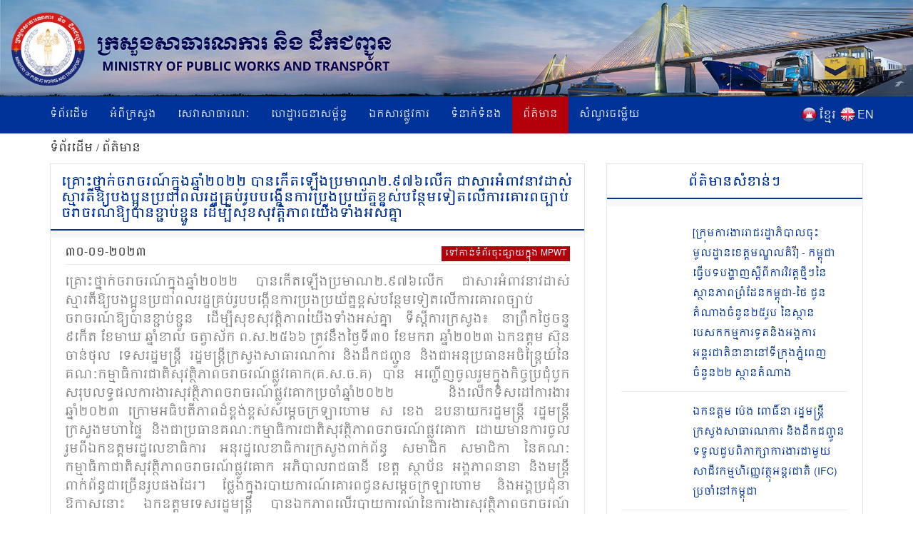

--- FILE ---
content_type: text/html; charset=UTF-8
request_url: https://www.mpwt.gov.kh/kh/press/29651
body_size: 10608
content:
<!DOCTYPE html>
<html lang = "kh">

<head>
    <meta http-equiv="content-type" content="text/html;charset=UTF-8">
    <link rel="shortcut icon" href="https://www.mpwt.gov.kh/public/frontend/images/favicon.ico" type="image/x-icon">
    <title> គ្រោះថ្នាក់ចរាចរណ៍ក្នុងឆ្នាំ២០២២ បានកើតឡើងប្រមាណ២.៩៧៦លើក ជាសារអំពាវនាវដាស់ស្មារតីឱ្យបងប្អូនប្រជាពលរដ្ឋគ្រប់រូបបង្កើនការប្រុងប្រយ័ត្នខ្ពស់បន្ថែមទៀតលើការគោរពច្បាប់ចរាចរណ៍ឱ្យបានខ្ជាប់ខ្ជួន ដើម្បីសុខសុវត្តិភាពយើងទាំងអស់គ្នា [MPWT], 2023-01-30 </title>
    <meta name="description" content="គ្រោះថ្នាក់ចរាចរណ៍ក្នុងឆ្នាំ២០២២ បានកើតឡើងប្រមាណ២.៩៧៦លើក ជាសារអំពាវនាវដាស់ស្មារតីឱ្យបងប្អូនប្រជាពលរដ្ឋគ្រប់រូបបង្កើនការប្រុងប្រយ័ត្នខ្ពស់បន្ថែមទៀតលើការគោរពច្បាប់ចរាចរណ៍ឱ្យបានខ្ជាប់ខ្ជួន ដើម្បីសុខសុវត្តិភាពយើងទាំងអស់គ្នា

ទីស្ដីការក្រសួង៖ នាព្រឹកថ្ងៃច... " />
    <meta name="keywords" content="MPWT - Ministry of Public Works and Transport" />
    
    <!-- facebook meta--> 
    <html prefix="og: http://ogp.me/ns#">
    <meta property="og:type" content="website" />
    <meta property="og:site_name" content="ក្រសួងសាធារណការ និងដឹកជញ្ជូន (MPWT)"/>
    <meta name="twitter:card" content="summary_large_image" />
    <meta name="twitter:image" content="https://file.mpwt.gov.kh/v3/get-file/63d7ab469088e?size=M">
    <meta name="twitter:title" content="គ្រោះថ្នាក់ចរាចរណ៍ក្នុងឆ្នាំ២០២២ បានកើតឡើងប្រមាណ២.៩៧៦លើក ជាសារអំពាវនាវដាស់ស្មារតីឱ្យបងប្អូនប្រជាពលរដ្ឋគ្រប់រូបបង្កើនការប្រុងប្រយ័ត្នខ្ពស់បន្ថែមទៀតលើការគោរពច្បាប់ចរាចរណ៍ឱ្យបានខ្ជាប់ខ្ជួន ដើម្បីសុខសុវត្តិភាពយើងទាំងអស់គ្នា [MPWT], 2023-01-30">
    <meta name="twitter:description" content="គ្រោះថ្នាក់ចរាចរណ៍ក្នុងឆ្នាំ២០២២ បានកើតឡើងប្រមាណ២.៩៧៦លើក ជាសារអំពាវនាវដាស់ស្មារតីឱ្យបងប្អូនប្រជាពលរដ្ឋគ្រប់រូបបង្កើនការប្រុងប្រយ័ត្នខ្ពស់បន្ថែមទៀតលើការគោរពច្បាប់ចរាចរណ៍ឱ្យបានខ្ជាប់ខ្ជួន ដើម្បីសុខសុវត្តិភាពយើងទាំងអស់គ្នា

ទីស្ដីការក្រសួង៖ នាព្រឹកថ្ងៃច...">
    <meta property="og:url" content="https://www.mpwt.gov.kh/kh/press/29651" />
    
    <meta property="og:title" content=" គ្រោះថ្នាក់ចរាចរណ៍ក្នុងឆ្នាំ២០២២ បានកើតឡើងប្រមាណ២.៩៧៦លើក ជាសារអំពាវនាវដាស់ស្មារតីឱ្យបងប្អូនប្រជាពលរដ្ឋគ្រប់រូបបង្កើនការប្រុងប្រយ័ត្នខ្ពស់បន្ថែមទៀតលើការគោរពច្បាប់ចរាចរណ៍ឱ្យបានខ្ជាប់ខ្ជួន ដើម្បីសុខសុវត្តិភាពយើងទាំងអស់គ្នា [MPWT], 2023-01-30" />
    <meta property="og:description" content="គ្រោះថ្នាក់ចរាចរណ៍ក្នុងឆ្នាំ២០២២ បានកើតឡើងប្រមាណ២.៩៧៦លើក ជាសារអំពាវនាវដាស់ស្មារតីឱ្យបងប្អូនប្រជាពលរដ្ឋគ្រប់រូបបង្កើនការប្រុងប្រយ័ត្នខ្ពស់បន្ថែមទៀតលើការគោរពច្បាប់ចរាចរណ៍ឱ្យបានខ្ជាប់ខ្ជួន ដើម្បីសុខសុវត្តិភាពយើងទាំងអស់គ្នា

ទីស្ដីការក្រសួង៖ នាព្រឹកថ្ងៃច..." />
    <meta property="og:image" content="https://file.mpwt.gov.kh/v3/get-file/63d7ab469088e?size=M" />
    
    

    
    

    
    
   

    
    <link href="https://www.mpwt.gov.kh/public/frontend/css/bootstrap.css" rel="stylesheet">
    <link href="https://www.mpwt.gov.kh/public/frontend/css/style.css" rel="stylesheet">
    <!-- Responsive -->
    <meta http-equiv="X-UA-Compatible" content="IE=edge">
    <meta name="viewport" content="width=device-width, initial-scale=1.0, maximum-scale=1.0, user-scalable=0">
    <link href="https://www.mpwt.gov.kh/public/frontend/css/responsive.css" rel="stylesheet">
    <link href="https://www.mpwt.gov.kh/public/frontend/css/camcyber.css" rel="stylesheet">
    
</head>

<body>
    <div id="fb-root"></div>
    <script>
        (function(d, s, id) {
            var js, fjs = d.getElementsByTagName(s)[0];
            if (d.getElementById(id)) return;
            js = d.createElement(s);
            js.id = id;
            js.src = 'https://connect.facebook.net/en_US/sdk.js#xfbml=1&version=v3.0';
            fjs.parentNode.insertBefore(js, fjs);
        }(document, 'script', 'facebook-jssdk'));
    </script>

    <div class="page-wrapper">
        <!-- Main Header-->
        <header class="main-header">
            <!--Header-Upper-->
            <div class="">
                 <a href="https://www.mpwt.gov.kh/kh/home"> <img src="https://www.mpwt.gov.kh/public/uploads/banner/image/1534451400.jpg" class="hidden-xs img img-responsive full-width" /> </a>                 <a href="https://www.mpwt.gov.kh/kh/home"><img src="https://www.mpwt.gov.kh/public/uploads/banner/image/1534928468.jpg" class="visible-xs img-responsive" /></a>            </div>
            <!--End Header Upper-->

            <!--Header Lower-->
            <div class="header-lower visible-xs visible-md visible-sm">
                <div class="auto-container">
                    <div class="nav-outer clearfix">
                        <!-- Main Menu -->
                        <nav class="main-menu">
                            <div class="navbar-header">
                                <!-- Toggle Button -->
                                <button type="button" class="navbar-toggle" data-toggle="collapse" data-target=".navbar-collapse">
                                    <span class="icon-bar"></span>
                                    <span class="icon-bar"></span>
                                    <span class="icon-bar"></span>
                                </button>
                            </div>
                           
                           <div class="navbar-collapse collapse clearfix">
    <ul class="navigation clearfix">
        <li class=""><a href="https://www.mpwt.gov.kh/kh/home">ទំព័រដើម</a></li>
        <li class="dropdown "><a href="#">អំពីក្រសួង</a>
            <ul class="padding_ul">
                <li  ><a href="https://www.mpwt.gov.kh/kh/about-us/mission-and-vision">បេសកកម្ម និងចក្ខុវិស័យ</a></li>
                <!-- <li  ><a href="https://www.mpwt.gov.kh/kh/about-us/the-senior-minister">អំពីឯកឧត្តមរដ្ឋមន្ត្រី</a></li> -->
                <li  ><a href="https://www.mpwt.gov.kh/kh/about-us/message-from-minister">សាររដ្ឋមន្ត្រី</a></li>
                <li  ><a href="https://www.mpwt.gov.kh/kh/about-us/organization-chart">រចនាសម្ព័ន្ធ</a></li>
            </ul>
        </li>

                                                <li class="dropdown "><a href="#">សេវាសាធារណៈ</a>
                    <ul class="padding_ul">
                                                <li  ><a href="https://www.mpwt.gov.kh/kh/public-services/vehicle-registration">ចុះបញ្ជីយានជំនិះ</a></li>
                                                <li  ><a href="https://www.mpwt.gov.kh/kh/public-services/technical-inspection">ត្រួតពិនិត្យបច្ចេកទេស</a></li>
                                                <li  ><a href="https://www.mpwt.gov.kh/kh/public-services/driver-s-license">ផ្តល់បណ្ណបើកបរ</a></li>
                                                <li  ><a href="https://www.mpwt.gov.kh/kh/public-services/railway-services">សេវាដឹកជញ្ជូនផ្លូវដែក</a></li>
                                                <li  ><a href="https://www.mpwt.gov.kh/kh/public-services/water-taxi">សេវាដឹកជញ្ជូនផ្លូវទឹក</a></li>
                                                <li  ><a href="https://www.mpwt.gov.kh/kh/public-services/transport-licensing">អាជ្ញាបណ្ណដឹកជញ្ជូន</a></li>
                                            </ul>
                </li>
                    
                                                <li class="dropdown "><a href="#">ហេដ្ឋារចនាសម្ព័ន្ធ</a>
                    <ul class="padding_ul">
                                                    <li class="    ">
                                <a href="https://www.mpwt.gov.kh/kh/public-works/expressways">ផ្លូវល្បឿនលឿន </a>

                                    <ul class="padding_ul">
                                        <li class="sub-menu-active"><a href="https://www.mpwt.gov.kh/kh/public-works/expressways">ផ្លូវល្បឿនលឿន</a></li>
                                        <li class="sub-menu-active"><a href="https://www.mpwt.gov.kh/kh/public-works/expressways/wassip">WASSIP</a></li>
                                    </ul>
                            </li>
                                                    <li class="    dropdown   ">
                                <a href="https://www.mpwt.gov.kh/kh/public-works/sewage-system">ប្រព័ន្ធចម្រោះទឹកកខ្វក់ </a>

                                    <ul class="padding_ul">
                                        <li class="sub-menu-active"><a href="https://www.mpwt.gov.kh/kh/public-works/sewage-system">ប្រព័ន្ធចម្រោះទឹកកខ្វក់</a></li>
                                        <li class="sub-menu-active"><a href="https://www.mpwt.gov.kh/kh/public-works/sewage-system/wassip">WASSIP</a></li>
                                    </ul>
                            </li>
                                                    <li class="    ">
                                <a href="https://www.mpwt.gov.kh/kh/public-works/road-infrastructure">ហេដ្ឋារចនាសម្ព័ន្ធផ្លូវថ្នល់ </a>

                                    <ul class="padding_ul">
                                        <li class="sub-menu-active"><a href="https://www.mpwt.gov.kh/kh/public-works/road-infrastructure">ហេដ្ឋារចនាសម្ព័ន្ធផ្លូវថ្នល់</a></li>
                                        <li class="sub-menu-active"><a href="https://www.mpwt.gov.kh/kh/public-works/road-infrastructure/wassip">WASSIP</a></li>
                                    </ul>
                            </li>
                                            </ul>
                </li>
                    
                                                 <li class="dropdown "><a href="#">ឯកសារផ្លូវការ</a>
                    <ul class="padding_ul">
                        
                                                                                    <li  ><a href="https://www.mpwt.gov.kh/kh/documents/laws">ច្បាប់</a></li>
                            
                        
                                                                                    <li  ><a href="https://www.mpwt.gov.kh/kh/documents/decree">ព្រះរាជក្រឹត្យ</a></li>
                            
                        
                                                                                    <li  ><a href="https://www.mpwt.gov.kh/kh/documents/sub-decree">អនុក្រឹត្យ</a></li>
                            
                        
                                                                                    <li  ><a href="https://www.mpwt.gov.kh/kh/documents/declaration">ប្រកាស</a></li>
                            
                        
                                                                                    <li  ><a href="https://www.mpwt.gov.kh/kh/documents/decision">សេចក្តីសម្រេច</a></li>
                            
                        
                                                                                    <li  ><a href="https://www.mpwt.gov.kh/kh/documents/instruction">សេចក្តីណែនាំ</a></li>
                            
                        
                                                                                    <li  ><a href="https://www.mpwt.gov.kh/kh/documents/notice">សេចក្តីជូនដំណឹង</a></li>
                            
                        
                                                                                    <li  ><a href="https://www.mpwt.gov.kh/kh/documents/relevant-documents-of-international-project">ឯកសារពាក់ព័ន្ធគម្រោងអន្តរជាតិ</a></li>
                            
                        
                                                                                    <li  ><a href="https://www.mpwt.gov.kh/kh/documents/order">លិខិតបង្គាប់ការ</a></li>
                            
                        
                                                                                    <li  ><a href="https://www.mpwt.gov.kh/kh/documents/policy">គោលនយោបាយ</a></li>
                            
                        
                                                                                    <li  ><a href="https://www.mpwt.gov.kh/kh/documents/agreement-mou">កិច្ចព្រមព្រៀង និងអនុស្សារណៈ នៃការយោគយល់</a></li>
                            
                        
                                                                                    <li  ><a href="https://www.mpwt.gov.kh/kh/documents/other">ឯកសារផ្សេងៗ</a></li>
                            
                        
                                            </ul>
                </li>
                    

                                                <li class="dropdown "><a href="#">ទំនាក់ទំនង</a>
                    <ul class="padding_ul">
                                                   <li  ><a href="https://www.mpwt.gov.kh/kh/contact-us/cabinet-of-minister-and-advisors">ខុទ្ទកាល័យរដ្ឋមន្ដ្រី</a></li>
                                                   <li  ><a href="https://www.mpwt.gov.kh/kh/contact-us/general-department-of-land-transport">អគ្គនាយកដ្ឋានដឹកជញ្ជូនផ្លូវគោក</a></li>
                                                   <li  ><a href="https://www.mpwt.gov.kh/kh/contact-us/general-department-of-administration-and-finance">អគ្គនាយកដ្ឋានរដ្ឋបាល និងហិរញ្ញវត្ថុ</a></li>
                                                   <li  ><a href="https://www.mpwt.gov.kh/kh/contact-us/general-department-of-planning-and-policy">អគ្គនាយកដ្ឋានផែនការ និងគោលនយោបាយ</a></li>
                                                   <li  ><a href="https://www.mpwt.gov.kh/kh/contact-us/general-department-of-techniques">អគ្គនាយកដ្ឋានបច្ចេកទេស</a></li>
                                                   <li  ><a href="https://www.mpwt.gov.kh/kh/contact-us/national-institute-of-technical-training-for-public-works-and-transport">វិទ្យាស្ថានតេជោសែន សាធារណការ និង ដឹកជញ្ជូន</a></li>
                                                   <li  ><a href="https://www.mpwt.gov.kh/kh/contact-us/general-department-of-public-works">អគ្គនាយកដ្ឋានសាធារណការ</a></li>
                                                   <li  ><a href="https://www.mpwt.gov.kh/kh/contact-us/department-of-sewerage-system-and-engineering">អគ្គនាយកដ្ឋានប្រព័ន្ធចម្រោះទឹកកខ្វក់</a></li>
                                                   <li  ><a href="https://www.mpwt.gov.kh/kh/contact-us/general-department-of-waterway-and-maritime-transport-and-ports">អគ្គនាយកដ្ឋានដឹកជញ្ជូនផ្លូវទឹក ផ្លូវសមុទ្រ និង​កំពង់ផែ</a></li>
                                                   <li  ><a href="https://www.mpwt.gov.kh/kh/contact-us/general-department-of-logistics">អគ្គនាយកដ្ឋានភស្តុភារកម្ម</a></li>
                                                   <li  ><a href="https://www.mpwt.gov.kh/kh/contact-us/general-inspectorate">អគ្គាអធិការដ្ឋាន</a></li>
                                                   <li  ><a href="https://www.mpwt.gov.kh/kh/contact-us/department-internal-audit">នាយកដ្ឋានសវនកម្មផ្ទៃក្នុង</a></li>
                                                   <li  ><a href="https://www.mpwt.gov.kh/kh/contact-us/department-railway">នាយកដ្ឋានផ្លូវដែក</a></li>
                                                   <li  ><a href="https://www.mpwt.gov.kh/kh/contact-us/gdtpr">អគ្គនាយកដ្ឋានបច្ចេកវិទ្យា និងទំនាក់ទំនងសាធារណៈ</a></li>
                                                   <li  ><a href="https://www.mpwt.gov.kh/kh/contact-us/procurement-unit">អង្គភាពលទ្ធកម្ម</a></li>
                                                   <li  ><a href="https://www.mpwt.gov.kh/kh/contact-us/customer-support-center">មណ្ឌលផ្ដល់សេវាសាធារណៈ</a></li>
                                                   <li  ><a href="https://www.mpwt.gov.kh/kh/contact-us/provincial-departments">មន្ទីរសាធារណការ និងដឹកជញ្ជូនរាជធានី - ខេត្ត</a></li>
                                            </ul>
                </li>
                    
     

        <li class="active"><a href="https://www.mpwt.gov.kh/kh/press">ព័ត៌មាន</a></li>
        <li class=""><a href="https://www.mpwt.gov.kh/kh/faq">សំណួរចម្លើយ</a></li>

        <li class="language visible-lg" style="padding-left:5px;">
            <span style="float:left;padding-top:2px;">
                <a href="https://www.mpwt.gov.kh/en/press/29651">
                    <img src="https://www.mpwt.gov.kh/public/frontend/images/en.png" class="img img-responsive margin_au">
                </a>
            </span>
            <span style="float:right;color:#fff;margin-left:3px;">
                <a href="https://www.mpwt.gov.kh/en/press/29651">EN</a>
            </span>
        </li>
        <li class="language visible-lg" style="">
            <span style="float:left;padding-top:2px;">
                <a href="https://www.mpwt.gov.kh/kh/press/29651">
                    <img src="https://www.mpwt.gov.kh/public/frontend/images/kh.png" class="img img-responsive margin_au">
                </a>
            </span> 
            <span style="float:right;color:#fff;margin-left:3px;">
                <a href="https://www.mpwt.gov.kh/kh/press/29651" class="kh_font">ខ្មែរ</a>
            </span>
        </li>

        <li class="language visible-md visible-sm visible-xs">
            <span>
                <a href="https://www.mpwt.gov.kh/kh/press/29651" style="padding: 7px;">
                    <img src="https://www.mpwt.gov.kh/public/frontend/images/kh.png" class="font_margin margin_au">
                </a>
                <a href="https://www.mpwt.gov.kh/en/press/29651" style="padding: 5px;">
                    <img src="https://www.mpwt.gov.kh/public/frontend/images/en.png" class="font_margin margin_au">
                </a>
            </span>
        </li>
    </ul>
</div>                        </nav>

                    </div>
                </div>
            </div>
            <!--End Header Lower-->
            <!--Header Lower-->
            <div class="header-lower visible-lg">

                <div class="auto-container">
                    <div class="nav-outer clearfix">
                        <!-- Main Menu -->
                        <nav class="main-menu">
                            <div class="navbar-header">
                                <!-- Toggle Button -->
                                <button type="button" class="navbar-toggle" data-toggle="collapse" data-target=".navbar-collapse">
                                    <span class="icon-bar"></span>
                                    <span class="icon-bar"></span>
                                    <span class="icon-bar"></span>
                                </button>
                            </div>
                           
                           <div class="navbar-collapse collapse clearfix">
    <ul class="navigation clearfix">
        <li class=""><a href="https://www.mpwt.gov.kh/kh/home">ទំព័រដើម</a></li>
        <li class="dropdown "><a href="#">អំពីក្រសួង</a>
            <ul class="padding_ul">
                <li  ><a href="https://www.mpwt.gov.kh/kh/about-us/mission-and-vision">បេសកកម្ម និងចក្ខុវិស័យ</a></li>
                <!-- <li  ><a href="https://www.mpwt.gov.kh/kh/about-us/the-senior-minister">អំពីឯកឧត្តមរដ្ឋមន្ត្រី</a></li> -->
                <li  ><a href="https://www.mpwt.gov.kh/kh/about-us/message-from-minister">សាររដ្ឋមន្ត្រី</a></li>
                <li  ><a href="https://www.mpwt.gov.kh/kh/about-us/organization-chart">រចនាសម្ព័ន្ធ</a></li>
            </ul>
        </li>

                                                <li class="dropdown "><a href="#">សេវាសាធារណៈ</a>
                    <ul class="padding_ul">
                                                <li  ><a href="https://www.mpwt.gov.kh/kh/public-services/vehicle-registration">ចុះបញ្ជីយានជំនិះ</a></li>
                                                <li  ><a href="https://www.mpwt.gov.kh/kh/public-services/technical-inspection">ត្រួតពិនិត្យបច្ចេកទេស</a></li>
                                                <li  ><a href="https://www.mpwt.gov.kh/kh/public-services/driver-s-license">ផ្តល់បណ្ណបើកបរ</a></li>
                                                <li  ><a href="https://www.mpwt.gov.kh/kh/public-services/railway-services">សេវាដឹកជញ្ជូនផ្លូវដែក</a></li>
                                                <li  ><a href="https://www.mpwt.gov.kh/kh/public-services/water-taxi">សេវាដឹកជញ្ជូនផ្លូវទឹក</a></li>
                                                <li  ><a href="https://www.mpwt.gov.kh/kh/public-services/transport-licensing">អាជ្ញាបណ្ណដឹកជញ្ជូន</a></li>
                                            </ul>
                </li>
                    
                                                <li class="dropdown "><a href="#">ហេដ្ឋារចនាសម្ព័ន្ធ</a>
                    <ul class="padding_ul">
                                                    <li class="    ">
                                <a href="https://www.mpwt.gov.kh/kh/public-works/expressways">ផ្លូវល្បឿនលឿន </a>

                                    <ul class="padding_ul">
                                        <li class="sub-menu-active"><a href="https://www.mpwt.gov.kh/kh/public-works/expressways">ផ្លូវល្បឿនលឿន</a></li>
                                        <li class="sub-menu-active"><a href="https://www.mpwt.gov.kh/kh/public-works/expressways/wassip">WASSIP</a></li>
                                    </ul>
                            </li>
                                                    <li class="    dropdown   ">
                                <a href="https://www.mpwt.gov.kh/kh/public-works/sewage-system">ប្រព័ន្ធចម្រោះទឹកកខ្វក់ </a>

                                    <ul class="padding_ul">
                                        <li class="sub-menu-active"><a href="https://www.mpwt.gov.kh/kh/public-works/sewage-system">ប្រព័ន្ធចម្រោះទឹកកខ្វក់</a></li>
                                        <li class="sub-menu-active"><a href="https://www.mpwt.gov.kh/kh/public-works/sewage-system/wassip">WASSIP</a></li>
                                    </ul>
                            </li>
                                                    <li class="    ">
                                <a href="https://www.mpwt.gov.kh/kh/public-works/road-infrastructure">ហេដ្ឋារចនាសម្ព័ន្ធផ្លូវថ្នល់ </a>

                                    <ul class="padding_ul">
                                        <li class="sub-menu-active"><a href="https://www.mpwt.gov.kh/kh/public-works/road-infrastructure">ហេដ្ឋារចនាសម្ព័ន្ធផ្លូវថ្នល់</a></li>
                                        <li class="sub-menu-active"><a href="https://www.mpwt.gov.kh/kh/public-works/road-infrastructure/wassip">WASSIP</a></li>
                                    </ul>
                            </li>
                                            </ul>
                </li>
                    
                                                 <li class="dropdown "><a href="#">ឯកសារផ្លូវការ</a>
                    <ul class="padding_ul">
                        
                                                                                    <li  ><a href="https://www.mpwt.gov.kh/kh/documents/laws">ច្បាប់</a></li>
                            
                        
                                                                                    <li  ><a href="https://www.mpwt.gov.kh/kh/documents/decree">ព្រះរាជក្រឹត្យ</a></li>
                            
                        
                                                                                    <li  ><a href="https://www.mpwt.gov.kh/kh/documents/sub-decree">អនុក្រឹត្យ</a></li>
                            
                        
                                                                                    <li  ><a href="https://www.mpwt.gov.kh/kh/documents/declaration">ប្រកាស</a></li>
                            
                        
                                                                                    <li  ><a href="https://www.mpwt.gov.kh/kh/documents/decision">សេចក្តីសម្រេច</a></li>
                            
                        
                                                                                    <li  ><a href="https://www.mpwt.gov.kh/kh/documents/instruction">សេចក្តីណែនាំ</a></li>
                            
                        
                                                                                    <li  ><a href="https://www.mpwt.gov.kh/kh/documents/notice">សេចក្តីជូនដំណឹង</a></li>
                            
                        
                                                                                    <li  ><a href="https://www.mpwt.gov.kh/kh/documents/relevant-documents-of-international-project">ឯកសារពាក់ព័ន្ធគម្រោងអន្តរជាតិ</a></li>
                            
                        
                                                                                    <li  ><a href="https://www.mpwt.gov.kh/kh/documents/order">លិខិតបង្គាប់ការ</a></li>
                            
                        
                                                                                    <li  ><a href="https://www.mpwt.gov.kh/kh/documents/policy">គោលនយោបាយ</a></li>
                            
                        
                                                                                    <li  ><a href="https://www.mpwt.gov.kh/kh/documents/agreement-mou">កិច្ចព្រមព្រៀង និងអនុស្សារណៈ នៃការយោគយល់</a></li>
                            
                        
                                                                                    <li  ><a href="https://www.mpwt.gov.kh/kh/documents/other">ឯកសារផ្សេងៗ</a></li>
                            
                        
                                            </ul>
                </li>
                    

                                                <li class="dropdown "><a href="#">ទំនាក់ទំនង</a>
                    <ul class="padding_ul">
                                                   <li  ><a href="https://www.mpwt.gov.kh/kh/contact-us/cabinet-of-minister-and-advisors">ខុទ្ទកាល័យរដ្ឋមន្ដ្រី</a></li>
                                                   <li  ><a href="https://www.mpwt.gov.kh/kh/contact-us/general-department-of-land-transport">អគ្គនាយកដ្ឋានដឹកជញ្ជូនផ្លូវគោក</a></li>
                                                   <li  ><a href="https://www.mpwt.gov.kh/kh/contact-us/general-department-of-administration-and-finance">អគ្គនាយកដ្ឋានរដ្ឋបាល និងហិរញ្ញវត្ថុ</a></li>
                                                   <li  ><a href="https://www.mpwt.gov.kh/kh/contact-us/general-department-of-planning-and-policy">អគ្គនាយកដ្ឋានផែនការ និងគោលនយោបាយ</a></li>
                                                   <li  ><a href="https://www.mpwt.gov.kh/kh/contact-us/general-department-of-techniques">អគ្គនាយកដ្ឋានបច្ចេកទេស</a></li>
                                                   <li  ><a href="https://www.mpwt.gov.kh/kh/contact-us/national-institute-of-technical-training-for-public-works-and-transport">វិទ្យាស្ថានតេជោសែន សាធារណការ និង ដឹកជញ្ជូន</a></li>
                                                   <li  ><a href="https://www.mpwt.gov.kh/kh/contact-us/general-department-of-public-works">អគ្គនាយកដ្ឋានសាធារណការ</a></li>
                                                   <li  ><a href="https://www.mpwt.gov.kh/kh/contact-us/department-of-sewerage-system-and-engineering">អគ្គនាយកដ្ឋានប្រព័ន្ធចម្រោះទឹកកខ្វក់</a></li>
                                                   <li  ><a href="https://www.mpwt.gov.kh/kh/contact-us/general-department-of-waterway-and-maritime-transport-and-ports">អគ្គនាយកដ្ឋានដឹកជញ្ជូនផ្លូវទឹក ផ្លូវសមុទ្រ និង​កំពង់ផែ</a></li>
                                                   <li  ><a href="https://www.mpwt.gov.kh/kh/contact-us/general-department-of-logistics">អគ្គនាយកដ្ឋានភស្តុភារកម្ម</a></li>
                                                   <li  ><a href="https://www.mpwt.gov.kh/kh/contact-us/general-inspectorate">អគ្គាអធិការដ្ឋាន</a></li>
                                                   <li  ><a href="https://www.mpwt.gov.kh/kh/contact-us/department-internal-audit">នាយកដ្ឋានសវនកម្មផ្ទៃក្នុង</a></li>
                                                   <li  ><a href="https://www.mpwt.gov.kh/kh/contact-us/department-railway">នាយកដ្ឋានផ្លូវដែក</a></li>
                                                   <li  ><a href="https://www.mpwt.gov.kh/kh/contact-us/gdtpr">អគ្គនាយកដ្ឋានបច្ចេកវិទ្យា និងទំនាក់ទំនងសាធារណៈ</a></li>
                                                   <li  ><a href="https://www.mpwt.gov.kh/kh/contact-us/procurement-unit">អង្គភាពលទ្ធកម្ម</a></li>
                                                   <li  ><a href="https://www.mpwt.gov.kh/kh/contact-us/customer-support-center">មណ្ឌលផ្ដល់សេវាសាធារណៈ</a></li>
                                                   <li  ><a href="https://www.mpwt.gov.kh/kh/contact-us/provincial-departments">មន្ទីរសាធារណការ និងដឹកជញ្ជូនរាជធានី - ខេត្ត</a></li>
                                            </ul>
                </li>
                    
     

        <li class="active"><a href="https://www.mpwt.gov.kh/kh/press">ព័ត៌មាន</a></li>
        <li class=""><a href="https://www.mpwt.gov.kh/kh/faq">សំណួរចម្លើយ</a></li>

        <li class="language visible-lg" style="padding-left:5px;">
            <span style="float:left;padding-top:2px;">
                <a href="https://www.mpwt.gov.kh/en/press/29651">
                    <img src="https://www.mpwt.gov.kh/public/frontend/images/en.png" class="img img-responsive margin_au">
                </a>
            </span>
            <span style="float:right;color:#fff;margin-left:3px;">
                <a href="https://www.mpwt.gov.kh/en/press/29651">EN</a>
            </span>
        </li>
        <li class="language visible-lg" style="">
            <span style="float:left;padding-top:2px;">
                <a href="https://www.mpwt.gov.kh/kh/press/29651">
                    <img src="https://www.mpwt.gov.kh/public/frontend/images/kh.png" class="img img-responsive margin_au">
                </a>
            </span> 
            <span style="float:right;color:#fff;margin-left:3px;">
                <a href="https://www.mpwt.gov.kh/kh/press/29651" class="kh_font">ខ្មែរ</a>
            </span>
        </li>

        <li class="language visible-md visible-sm visible-xs">
            <span>
                <a href="https://www.mpwt.gov.kh/kh/press/29651" style="padding: 7px;">
                    <img src="https://www.mpwt.gov.kh/public/frontend/images/kh.png" class="font_margin margin_au">
                </a>
                <a href="https://www.mpwt.gov.kh/en/press/29651" style="padding: 5px;">
                    <img src="https://www.mpwt.gov.kh/public/frontend/images/en.png" class="font_margin margin_au">
                </a>
            </span>
        </li>
    </ul>
</div>                        </nav>

                    </div>
                </div>
            </div>
            <!--End Header Lower-->

            <!--Sticky Header-->
            <div class="sticky-header">
                <div class="auto-container clearfix">
                    <div class="right-col">
                        <!-- Main Menu -->
                        <nav class="main-menu">
                            <div class="navbar-header">
                                <!-- Toggle Button -->
                                <button type="button" class="navbar-toggle" data-toggle="collapse" data-target=".navbar-collapse">
                                    <span class="icon-bar"></span>
                                    <span class="icon-bar"></span>
                                    <span class="icon-bar"></span>
                                </button>
                            </div>
                           
                           <div class="navbar-collapse collapse clearfix">
    <ul class="navigation clearfix">
        <li class=""><a href="https://www.mpwt.gov.kh/kh/home">ទំព័រដើម</a></li>
        <li class="dropdown "><a href="#">អំពីក្រសួង</a>
            <ul class="padding_ul">
                <li  ><a href="https://www.mpwt.gov.kh/kh/about-us/mission-and-vision">បេសកកម្ម និងចក្ខុវិស័យ</a></li>
                <!-- <li  ><a href="https://www.mpwt.gov.kh/kh/about-us/the-senior-minister">អំពីឯកឧត្តមរដ្ឋមន្ត្រី</a></li> -->
                <li  ><a href="https://www.mpwt.gov.kh/kh/about-us/message-from-minister">សាររដ្ឋមន្ត្រី</a></li>
                <li  ><a href="https://www.mpwt.gov.kh/kh/about-us/organization-chart">រចនាសម្ព័ន្ធ</a></li>
            </ul>
        </li>

                                                <li class="dropdown "><a href="#">សេវាសាធារណៈ</a>
                    <ul class="padding_ul">
                                                <li  ><a href="https://www.mpwt.gov.kh/kh/public-services/vehicle-registration">ចុះបញ្ជីយានជំនិះ</a></li>
                                                <li  ><a href="https://www.mpwt.gov.kh/kh/public-services/technical-inspection">ត្រួតពិនិត្យបច្ចេកទេស</a></li>
                                                <li  ><a href="https://www.mpwt.gov.kh/kh/public-services/driver-s-license">ផ្តល់បណ្ណបើកបរ</a></li>
                                                <li  ><a href="https://www.mpwt.gov.kh/kh/public-services/railway-services">សេវាដឹកជញ្ជូនផ្លូវដែក</a></li>
                                                <li  ><a href="https://www.mpwt.gov.kh/kh/public-services/water-taxi">សេវាដឹកជញ្ជូនផ្លូវទឹក</a></li>
                                                <li  ><a href="https://www.mpwt.gov.kh/kh/public-services/transport-licensing">អាជ្ញាបណ្ណដឹកជញ្ជូន</a></li>
                                            </ul>
                </li>
                    
                                                <li class="dropdown "><a href="#">ហេដ្ឋារចនាសម្ព័ន្ធ</a>
                    <ul class="padding_ul">
                                                    <li class="    ">
                                <a href="https://www.mpwt.gov.kh/kh/public-works/expressways">ផ្លូវល្បឿនលឿន </a>

                                    <ul class="padding_ul">
                                        <li class="sub-menu-active"><a href="https://www.mpwt.gov.kh/kh/public-works/expressways">ផ្លូវល្បឿនលឿន</a></li>
                                        <li class="sub-menu-active"><a href="https://www.mpwt.gov.kh/kh/public-works/expressways/wassip">WASSIP</a></li>
                                    </ul>
                            </li>
                                                    <li class="    dropdown   ">
                                <a href="https://www.mpwt.gov.kh/kh/public-works/sewage-system">ប្រព័ន្ធចម្រោះទឹកកខ្វក់ </a>

                                    <ul class="padding_ul">
                                        <li class="sub-menu-active"><a href="https://www.mpwt.gov.kh/kh/public-works/sewage-system">ប្រព័ន្ធចម្រោះទឹកកខ្វក់</a></li>
                                        <li class="sub-menu-active"><a href="https://www.mpwt.gov.kh/kh/public-works/sewage-system/wassip">WASSIP</a></li>
                                    </ul>
                            </li>
                                                    <li class="    ">
                                <a href="https://www.mpwt.gov.kh/kh/public-works/road-infrastructure">ហេដ្ឋារចនាសម្ព័ន្ធផ្លូវថ្នល់ </a>

                                    <ul class="padding_ul">
                                        <li class="sub-menu-active"><a href="https://www.mpwt.gov.kh/kh/public-works/road-infrastructure">ហេដ្ឋារចនាសម្ព័ន្ធផ្លូវថ្នល់</a></li>
                                        <li class="sub-menu-active"><a href="https://www.mpwt.gov.kh/kh/public-works/road-infrastructure/wassip">WASSIP</a></li>
                                    </ul>
                            </li>
                                            </ul>
                </li>
                    
                                                 <li class="dropdown "><a href="#">ឯកសារផ្លូវការ</a>
                    <ul class="padding_ul">
                        
                                                                                    <li  ><a href="https://www.mpwt.gov.kh/kh/documents/laws">ច្បាប់</a></li>
                            
                        
                                                                                    <li  ><a href="https://www.mpwt.gov.kh/kh/documents/decree">ព្រះរាជក្រឹត្យ</a></li>
                            
                        
                                                                                    <li  ><a href="https://www.mpwt.gov.kh/kh/documents/sub-decree">អនុក្រឹត្យ</a></li>
                            
                        
                                                                                    <li  ><a href="https://www.mpwt.gov.kh/kh/documents/declaration">ប្រកាស</a></li>
                            
                        
                                                                                    <li  ><a href="https://www.mpwt.gov.kh/kh/documents/decision">សេចក្តីសម្រេច</a></li>
                            
                        
                                                                                    <li  ><a href="https://www.mpwt.gov.kh/kh/documents/instruction">សេចក្តីណែនាំ</a></li>
                            
                        
                                                                                    <li  ><a href="https://www.mpwt.gov.kh/kh/documents/notice">សេចក្តីជូនដំណឹង</a></li>
                            
                        
                                                                                    <li  ><a href="https://www.mpwt.gov.kh/kh/documents/relevant-documents-of-international-project">ឯកសារពាក់ព័ន្ធគម្រោងអន្តរជាតិ</a></li>
                            
                        
                                                                                    <li  ><a href="https://www.mpwt.gov.kh/kh/documents/order">លិខិតបង្គាប់ការ</a></li>
                            
                        
                                                                                    <li  ><a href="https://www.mpwt.gov.kh/kh/documents/policy">គោលនយោបាយ</a></li>
                            
                        
                                                                                    <li  ><a href="https://www.mpwt.gov.kh/kh/documents/agreement-mou">កិច្ចព្រមព្រៀង និងអនុស្សារណៈ នៃការយោគយល់</a></li>
                            
                        
                                                                                    <li  ><a href="https://www.mpwt.gov.kh/kh/documents/other">ឯកសារផ្សេងៗ</a></li>
                            
                        
                                            </ul>
                </li>
                    

                                                <li class="dropdown "><a href="#">ទំនាក់ទំនង</a>
                    <ul class="padding_ul">
                                                   <li  ><a href="https://www.mpwt.gov.kh/kh/contact-us/cabinet-of-minister-and-advisors">ខុទ្ទកាល័យរដ្ឋមន្ដ្រី</a></li>
                                                   <li  ><a href="https://www.mpwt.gov.kh/kh/contact-us/general-department-of-land-transport">អគ្គនាយកដ្ឋានដឹកជញ្ជូនផ្លូវគោក</a></li>
                                                   <li  ><a href="https://www.mpwt.gov.kh/kh/contact-us/general-department-of-administration-and-finance">អគ្គនាយកដ្ឋានរដ្ឋបាល និងហិរញ្ញវត្ថុ</a></li>
                                                   <li  ><a href="https://www.mpwt.gov.kh/kh/contact-us/general-department-of-planning-and-policy">អគ្គនាយកដ្ឋានផែនការ និងគោលនយោបាយ</a></li>
                                                   <li  ><a href="https://www.mpwt.gov.kh/kh/contact-us/general-department-of-techniques">អគ្គនាយកដ្ឋានបច្ចេកទេស</a></li>
                                                   <li  ><a href="https://www.mpwt.gov.kh/kh/contact-us/national-institute-of-technical-training-for-public-works-and-transport">វិទ្យាស្ថានតេជោសែន សាធារណការ និង ដឹកជញ្ជូន</a></li>
                                                   <li  ><a href="https://www.mpwt.gov.kh/kh/contact-us/general-department-of-public-works">អគ្គនាយកដ្ឋានសាធារណការ</a></li>
                                                   <li  ><a href="https://www.mpwt.gov.kh/kh/contact-us/department-of-sewerage-system-and-engineering">អគ្គនាយកដ្ឋានប្រព័ន្ធចម្រោះទឹកកខ្វក់</a></li>
                                                   <li  ><a href="https://www.mpwt.gov.kh/kh/contact-us/general-department-of-waterway-and-maritime-transport-and-ports">អគ្គនាយកដ្ឋានដឹកជញ្ជូនផ្លូវទឹក ផ្លូវសមុទ្រ និង​កំពង់ផែ</a></li>
                                                   <li  ><a href="https://www.mpwt.gov.kh/kh/contact-us/general-department-of-logistics">អគ្គនាយកដ្ឋានភស្តុភារកម្ម</a></li>
                                                   <li  ><a href="https://www.mpwt.gov.kh/kh/contact-us/general-inspectorate">អគ្គាអធិការដ្ឋាន</a></li>
                                                   <li  ><a href="https://www.mpwt.gov.kh/kh/contact-us/department-internal-audit">នាយកដ្ឋានសវនកម្មផ្ទៃក្នុង</a></li>
                                                   <li  ><a href="https://www.mpwt.gov.kh/kh/contact-us/department-railway">នាយកដ្ឋានផ្លូវដែក</a></li>
                                                   <li  ><a href="https://www.mpwt.gov.kh/kh/contact-us/gdtpr">អគ្គនាយកដ្ឋានបច្ចេកវិទ្យា និងទំនាក់ទំនងសាធារណៈ</a></li>
                                                   <li  ><a href="https://www.mpwt.gov.kh/kh/contact-us/procurement-unit">អង្គភាពលទ្ធកម្ម</a></li>
                                                   <li  ><a href="https://www.mpwt.gov.kh/kh/contact-us/customer-support-center">មណ្ឌលផ្ដល់សេវាសាធារណៈ</a></li>
                                                   <li  ><a href="https://www.mpwt.gov.kh/kh/contact-us/provincial-departments">មន្ទីរសាធារណការ និងដឹកជញ្ជូនរាជធានី - ខេត្ត</a></li>
                                            </ul>
                </li>
                    
     

        <li class="active"><a href="https://www.mpwt.gov.kh/kh/press">ព័ត៌មាន</a></li>
        <li class=""><a href="https://www.mpwt.gov.kh/kh/faq">សំណួរចម្លើយ</a></li>

        <li class="language visible-lg" style="padding-left:5px;">
            <span style="float:left;padding-top:2px;">
                <a href="https://www.mpwt.gov.kh/en/press/29651">
                    <img src="https://www.mpwt.gov.kh/public/frontend/images/en.png" class="img img-responsive margin_au">
                </a>
            </span>
            <span style="float:right;color:#fff;margin-left:3px;">
                <a href="https://www.mpwt.gov.kh/en/press/29651">EN</a>
            </span>
        </li>
        <li class="language visible-lg" style="">
            <span style="float:left;padding-top:2px;">
                <a href="https://www.mpwt.gov.kh/kh/press/29651">
                    <img src="https://www.mpwt.gov.kh/public/frontend/images/kh.png" class="img img-responsive margin_au">
                </a>
            </span> 
            <span style="float:right;color:#fff;margin-left:3px;">
                <a href="https://www.mpwt.gov.kh/kh/press/29651" class="kh_font">ខ្មែរ</a>
            </span>
        </li>

        <li class="language visible-md visible-sm visible-xs">
            <span>
                <a href="https://www.mpwt.gov.kh/kh/press/29651" style="padding: 7px;">
                    <img src="https://www.mpwt.gov.kh/public/frontend/images/kh.png" class="font_margin margin_au">
                </a>
                <a href="https://www.mpwt.gov.kh/en/press/29651" style="padding: 5px;">
                    <img src="https://www.mpwt.gov.kh/public/frontend/images/en.png" class="font_margin margin_au">
                </a>
            </span>
        </li>
    </ul>
</div>                        </nav>

                    </div>

                </div>
            </div>

        </header>
        <!--End Main Header -->

        
  <style type="text/css">
      .museum-block1{
          margin-bottom:20px;
      }
  </style>
  <div class="container sidebar-page-container">
      <div class="auto-container">
            <div class="breadcrumd"><small> <a href="https://www.mpwt.gov.kh/kh/home"> ទំព័រដើម </a> / <a href="https://www.mpwt.gov.kh/kh/press"> ព័ត៌មាន </a>  </small></div>
          <div class="row clearfix">
              
                <!--Content Side-->
                <div class="content-side col-md-8">
                    <div class="page-header">
                        <h1 class="font-i padding-left1"> គ្រោះថ្នាក់ចរាចរណ៍ក្នុងឆ្នាំ២០២២ បានកើតឡើងប្រមាណ២.៩៧៦លើក ជាសារអំពាវនាវដាស់ស្មារតីឱ្យបងប្អូនប្រជាពលរដ្ឋគ្រប់រូបបង្កើនការប្រុងប្រយ័ត្នខ្ពស់បន្ថែមទៀតលើការគោរពច្បាប់ចរាចរណ៍ឱ្យបានខ្ជាប់ខ្ជួន ដើម្បីសុខសុវត្តិភាពយើងទាំងអស់គ្នា</h1>
                    </div>
                    <div class="inner-news">
                        <div class="post-time">
                          <span class="date-format">2023-01-30</span>
                          <span class="wrap-links-to-source">
                            
                            <span class="post-type11"> <a target="_blank" href="https://facebook.com/mpwt.gov.kh/posts/pfbid0S3hKMCdbvGVfRUqSR7SngDmLah5aTLhpanzng8639fiHmuQmChxKxVLjVsBkFWVQl" class="tolink"> ទៅកាន់ទំព័រចុះផ្សាយក្នុង MPWT</a> </span> 
                          </span>
                        </div>
                        <div class="blog-detail">
                           
                            <div class="news-block">
                                <div class="inner-box">
                                    
                                      <div class="image-box">
                                          <div class="image">
                                              <img src="https://file.mpwt.gov.kh/v3/get-file/63d7ab469088e?size=M" alt="">
                                          </div>
                                      </div>
                                   

                                    <div class="content-box">
                                        <div class="upper-box">
                                            
                                        </div>
                                        <div class="lower-box">
                                            <div class="text font-i2">
                                               
                                              គ្រោះថ្នាក់ចរាចរណ៍ក្នុងឆ្នាំ២០២២ បានកើតឡើងប្រមាណ២.៩៧៦លើក ជាសារអំពាវនាវដាស់ស្មារតីឱ្យបងប្អូនប្រជាពលរដ្ឋគ្រប់រូបបង្កើនការប្រុងប្រយ័ត្នខ្ពស់បន្ថែមទៀតលើការគោរពច្បាប់ចរាចរណ៍ឱ្យបានខ្ជាប់ខ្ជួន ដើម្បីសុខសុវត្តិភាពយើងទាំងអស់គ្នា

ទីស្ដីការក្រសួង៖ នាព្រឹកថ្ងៃចន្ទ ៩កើត ខែមាឃ ឆ្នាំខាល ចត្វាស័ក ព.ស.២៥៦៦ ត្រូវនឹងថ្ងៃទី៣០ ខែមករា ឆ្នាំ២០២៣ ឯកឧត្ដម ស៊ុន ចាន់ថុល ទេសរដ្ឋមន្ត្រី រដ្ឋមន្ត្រីក្រសួងសាធារណការ និងដឹកជញ្ជូន និងជាអនុប្រធានអចិន្ត្រៃយ៍នៃគណៈកម្មាធិការជាតិសុវត្ថិភាពចរាចរណ៍ផ្លូវគោក(គ.ស.ច.គ) បាន អញ្ជើញចូលរួមក្នុងកិច្ចប្រជុំបូកសរុបលទ្ធផលការងារសុវត្ថិភាពចរាចរណ៍ផ្លូវគោកប្រចាំឆ្នាំ២០២២ និងលើកទិសដៅការងារឆ្នាំ២០២៣ ក្រោមអធិបតីភាពដ៏ខ្ពង់ខ្ពស់សម្ដេចក្រឡាហោម ស ខេង ឧបនាយករដ្ឋមន្ត្រី រដ្ឋមន្ត្រីក្រសួងមហាផ្ទៃ និងជាប្រធានគណៈកម្មាធិការជាតិសុវត្ថិភាពចរាចរណ៍ផ្លូវគោក ដោយមានការចូលរួមពីឯកឧត្តមរដ្ឋលេខាធិការ អនុរដ្ឋលេខាធិការក្រសួងពាក់ព័ន្ធ សមាជិក សមាជិកា នៃគណៈកម្មាធិកាជាតិសុវត្ថិភាពចរាចរណ៍ផ្លូវគោក អភិបាលរាជធានី ខេត្ត ស្ថាប័ន អង្គភាពនានា និងមន្រ្តីពាក់ព័ន្ធជាច្រើនរូបផងដែរ។

ថ្លែងក្នុងរបាយការណ៍គោរពជូនសម្តេចក្រឡាហោម និងអង្គប្រជុំនាឱកាសនោះ ឯកឧត្តមទេសរដ្ឋមន្ត្រី បានឯកភាពលើរបាយការណ៍នៃការងារសុវត្ថិភាពចរាចរណ៍ផ្លូវគោកប្រចាំឆ្នាំ២០២២ និងទិសដៅការងារ ឆ្នាំ២០២៣ ព្រមទាំងបានគូសបញ្ជាក់ពីការខិតខំប្រឹងប្រែងរបស់ក្រសួងសាធារណការ និងដឹកជញ្ជូន ក្នុង ការកាត់បន្ថយគ្រោះថ្នាក់ចរាចរណ៍ តាមរយៈការងារជួសជុលថែទាំផ្លូវថ្នល់ ដូចដែលថ្មីៗកន្លងទៅនេះ មាន ការបើកការដ្ឋានលើកកម្រិតគុណភាពផ្លូវជាតិមួយចំនួនរួមមាន៖ លេខ៣១ លេខ៣៣ លេខ៤១ និងផ្លូវ ជាតិលេខ៧ ជាពិសេសការអភិវឌ្ឍន៍បច្ចេកវិទ្យាដើម្បីផ្ដល់ភាពងាយស្រួលដល់ប្រជាពលរដ្ឋក្នុងការរាយ ការណ៍ពីបញ្ហាផ្លូវថ្នល់បានលឿនរហ័សដោយប្រើប្រាស់កម្មវិធីថែទាំផ្លូវ (ROAD CARE Mobile App)។

បន្ថែមពីលើនេះ ឯកឧត្តមទេសរដ្ឋមន្ត្រី បានបង្ហាញពីទិសដៅក្នុងការកាត់បន្ថយគ្រោះថ្នាក់ចរាចរណ៍តាម រយៈការលើកកម្ពស់ការដឹកជញ្ជូនតាមផ្លូវដែក និងផ្លូវទឹក ដោយបានសិក្សាលើគម្រោងសំខាន់ៗ មួយ ចំនួនរួមមាន៖ ការសិក្សាផ្លូវដែកល្បឿនលឿនភ្នំពេញ-ប៉ោយប៉ែត ផ្លូវដែកល្បឿនលឿនភ្នំពេញ-ព្រះសីហនុ និងសិក្សាលើការដឹកជញ្ជូនតាមផ្លូវទឹកទន្លេបាសាក់ដែលមានស្រាប់ ដែលអាចកាត់បន្ថយ ចម្ងាយដឹក ជញ្ជូនជាង១០០គីឡូម៉ែត្រ សំដៅរួមចំណែកកាត់បន្ថយចរាចរណ៍លើផ្លូវថ្នល់ផងដែរ។

ឯកឧត្តមទេសរដ្ឋមន្ត្រី ក៏បានលើកឡើងផងដែរពីការចូលរួមក្នុងការកាត់បន្ថយគ្រោះថ្នាក់ចរាចរណ៍តាម រយៈការបិទស្ទីកឃ័រចំណាំងផ្លាត(Sticker)លើយានយន្ត ពិសេសរថយន្តធុនធ្ងន់ដើម្បីចូលរួមឱ្យបានស្រប តាមទិសដៅដែលបានកំណត់ក្នុងការកាត់បន្ថយចំនួនអ្នកស្លាប់ដោយគ្រោះថ្នាក់ចរាចរណ៍ឱ្យនៅតិចជាង៥នាក់ក្នុងមួយថ្ងៃ និងបានជម្រាបជូនអំពីបញ្ហានៃការកើនឡើងនូវយានដ្ឋានជួសជុលយានយន្តដោយ គ្មានច្បាប់អនុញ្ញាត និងកិច្ចសហកានៅមានកម្រិតពីសសំណាក់សហគ្រាស ក្រុមហ៊ុនឯកជនក្នុងការ បណ្ដុះបណ្ដាលនិយោជិតឱ្យយល់ដឹងពីច្បាប់ចរាចរណ៍ផ្លូវគោក។ 

លើកឡើងក្នុងកិច្ចប្រជុំនេះផងដែរ សម្ដេចក្រឡាហោមឧបនាយករដ្ឋមន្ត្រី បានថ្លែងការកោតសរសើរដល់ មន្ត្រីសមត្ថកិច្ចគ្រប់ស្ថាប័នពាក់ព័ន្ធទាំងអស់ដែលបានខិតខំប្រឹងប្រែងអនុវត្តតាមផែនការរាជរដ្ឋាភិបាល ក្នុងការកាត់បន្ថយគ្រោះថ្នាក់ចរាចរណ៍ ព្រមទាំងបានអំពាវនាវឱ្យសហគ្រាស ក្រុមហ៊ុនពាក់ព័ន្ធ ប្រព័ន្ធ ផ្សាព្វផ្សាយទាំងអស់ ទាំងវិទ្យុ ទូរទស្សន៍ និងបណ្ដាញសង្គម ជំរុញផ្សព្វផ្សាយឱ្យបានកាន់តែទូលំទូលាយ បន្ថែមទៀតពីច្បាប់ចរាចរណ៍ផ្លូវគោក ធ្វើយ៉ាងណាឱ្យប្រជាពលរដ្ឋ គោរពច្បាប់ ខ្លាចច្បាប់ ជាជាងខ្លាច នគរបាលចរាចរណ៍។ 

ឆ្លៀតក្នុងឱកាសនោះដែរ សម្ដេចក្រឡាហោមឧបនាយករដ្ឋមន្ត្រី បានលើកឡើងពីកំណើនប្រជាពលរដ្ឋ និងកំណើនយានយន្ត ដែលតម្រូវឱ្យស្ថាប័នមានសមត្ថកិច្ចពិនិត្យឡើងវិញចំពោះយានដ្ឋានជួសជុល កែច្នៃដែលពុំមានច្បាប់អនុញ្ញាត ពិនិត្យលើការជួសជុលផ្លូវដែលមានស្រាប់ ពង្រឹងលើការបំពាក់ការមេរ៉ា អចល័ត ការបន្តអនុវត្តច្បាប់ចរាចរណ៍ផ្លូវគោកស្របតាមតំបន់ និងយកចិត្តទុកដាក់លើអ្នកបើកបរសេព គ្រឿងស្រវឹង។ តាមរយៈសកម្មភាពទាំងអស់នេះទាមទារឱ្យស្ថាប័នពាក់ព័ន្ធទាំងអស់បន្តសហការ រួមគ្នា បន្ថែមទៀតដើម្បីញ៉ាំងឱ្យការអនុវត្តការងារនេះទទួលបានជោគជ័យ។

សូមជម្រាបជូនថា៖ ក្នុងឆ្នាំ២០២២កន្លងទៅ ការងារត្រួតពិនិត្យច្បាប់ចរាចរណ៍ផ្លូវគោកទូទាំងប្រទេស បានត្រួតពិនិត្យយានយន្តសរុបចំនួន ១.១២១.១៣៦គ្រឿង ក្នុងនោះ៖ ម៉ូតូចំនួន ៧៤% និងបានរកឃើញ យានយន្តល្មើសច្បាប់ចរាចរណ៍ និងបានពិន័យចំនួន ១៤២.៨១៧គ្រឿង (១៤៣.០៥១ករណី) ដែលក្នុង នោះទោចក្រយានយន្ត ត្រីចក្រយានយន្តល្មើសច្បាប់ចំនួន ១១៥.៨០១គ្រឿង (១១៥.៨០១ករណី) ស្មើ ៨១% និងរថយន្តល្មើសច្បាប់ចំនួន ២៧.០១៦គ្រឿង (២៧.២៥០ករណី) ស្មើ១៩%។ ដោយឡែកគ្រោះ ថ្នាក់ចរាចរណ៍ក្នុងឆ្នាំ២០២២ បានកើតឡើងប្រមាណ២.៩៧៦លើក ដែលក្នុងនោះការបើកបរលើស ល្បឿនកំណត់៣៩% ការមិនគោរពសិទ្ធិ២៤% មិនប្រកាន់ស្ដាំ១១% ការវ៉ាជែង១០% ការបត់៩% កត្តា យានយន្ត៣% និងកត្តាងងុយ១% បើប្រៀបធៀបនឹងឆ្នាំ២០២១ មានការកើនឡើងចំនួន ៣០៦លើក ស្មើនឹង១១% ក្នុងនោះអ្នកស្លាប់កើនឡើងចំនួន២១២នាក់ ស្មើ១៤% និងអ្នករបួសកើនឡើងចំនួន ៤១១នាក់៕

                                              

                                            </div>
                                            <div>
                                              <div class="sidebar ">
                                                <div class="sidebar-widget popular-tags">
                                                                                                                                                            <a href="https://www.mpwt.gov.kh/kh/press?tag=2626&amp;title=%E1%9E%9C%E1%9E%B7%E1%9E%9F%E1%9F%90%E1%9E%99%E1%9E%8A%E1%9E%B9%E1%9E%80%E1%9E%87%E1%9E%89%E1%9F%92%E1%9E%87%E1%9E%BC%E1%9E%93%E1%9E%95%E1%9F%92%E1%9E%9B%E1%9E%BC%E1%9E%9C%E1%9E%82%E1%9F%84%E1%9E%80">វិស័យដឹកជញ្ជូនផ្លូវគោក</a>
                                                                                                        <a href="https://www.mpwt.gov.kh/kh/press?tag=478&amp;title=%E1%9E%85%E1%9F%92%E1%9E%94%E1%9E%B6%E1%9E%94%E1%9F%8B%E1%9E%85%E1%9E%9A%E1%9E%B6%E1%9E%85%E1%9E%9A%E1%9E%8E%E1%9F%8D%E1%9E%95%E1%9F%92%E1%9E%9B%E1%9E%BC%E1%9E%9C%E1%9E%82%E1%9F%84%E1%9E%80">ច្បាប់ចរាចរណ៍ផ្លូវគោក</a>
                                                                                                        <a href="https://www.mpwt.gov.kh/kh/press?tag=219&amp;title=%E1%9E%82%E1%9E%8E%E1%9F%88%E1%9E%80%E1%9E%98%E1%9F%92%E1%9E%98%E1%9E%B6%E1%9E%92%E1%9E%B7%E1%9E%80%E1%9E%B6%E1%9E%9A%E1%9E%87%E1%9E%B6%E1%9E%8F%E1%9E%B7%E1%9E%9F%E1%9E%BB%E1%9E%9C%E1%9E%8F%E1%9F%92%E1%9E%90%E1%9E%B7%E1%9E%97%E1%9E%B6%E1%9E%96%E1%9E%85%E1%9E%9A%E1%9E%B6%E1%9E%85%E1%9E%9A%E1%9E%8E%E1%9F%8D%E1%9E%95%E1%9F%92%E1%9E%9B%E1%9E%BC%E1%9E%9C%E1%9E%82%E1%9F%84%E1%9E%80">គណៈកម្មាធិការជាតិសុវត្ថិភាពចរាចរណ៍ផ្លូវគោក</a>
                                                                                                        
                                                </div>
                                              </div>
                                                
                                            </div>
                                            <div class="social-box">
                                                <div class="social-links-one">
                                                    <iframe src="https://www.facebook.com/plugins/share_button.php?href=https://www.mpwt.gov.kh/kh/press/29651&layout=button_count&size=small&mobile_iframe=true&width=89&height=20&appId" width="89" height="20" style="border:none;overflow:hidden" scrolling="no" frameborder="0" allowTransparency="true" allow="encrypted-media"></iframe>
                                                </div>
                                            </div>
                                        </div>
                                    </div>
                                </div>
                            </div>
                        </div>
                    </div>
                </div>
              
                <div class="sidebar-side col-lg-4 col-md-4 col-sm-8 col-xs-12 no-padd-t-b">
                                    <aside class="sidebar">
                    <div class="sidebar-widget popular-posts">
                      <div class="page-header">
                          <h1 class="text-center font-i">ព័ត៌មានសំខាន់ៗ</h1>
                      </div>
                      <div class="inner-news">
                                                                  
                      <article class="post">
                                                                              
                          <figure class="post-thumb"><a href="https://www.mpwt.gov.kh/kh/press/47942"><img src="https://file.mpwt.gov.kh/v3/get-file/6959290d94a21?size=L" alt=""></a></figure>
                          <div class="text font-i2"><a href="https://www.mpwt.gov.kh/kh/press/47942"> [ក្រុមការងាររាជរដ្ឋាភិបាលចុះមូលដ្ឋានខេត្តមណ្ឌលគិរី] -  កម្ពុជាធ្វើបទបង្ហាញស្តីពីការវិវត្តថ្មីៗនៃស្ថានភាពព្រំដែនកម្ពុជា-ថៃ ជូនតំណាងចំនួន២៥រូប នៃស្ថានបេសកកម្មការទូតនិងអង្គការអន្តរជាតិនានានៅទីក្រុងភ្នំពេញចំនួន២២ ស្ថានតំណាង</a></div>
                      </article>

                                             
                      <article class="post">
                                                                              
                          <figure class="post-thumb"><a href="https://www.mpwt.gov.kh/kh/press/48140"><img src="https://file.mpwt.gov.kh/v3/get-file/6970a50e18a2c?size=L" alt=""></a></figure>
                          <div class="text font-i2"><a href="https://www.mpwt.gov.kh/kh/press/48140"> ឯកឧត្តម ប៉េង ពោធិ៍នា រដ្ឋមន្រ្តីក្រសួងសាធារណការ និងដឹកជញ្ជូន ទទួលជួបពិភាក្សាការងារជាមួយ សាជីវកម្មហិរញ្ញវត្ថុអន្តរជាតិ (IFC) ប្រចាំនៅកម្ពុជា</a></div>
                      </article>

                                             
                      <article class="post">
                                                                              
                          <figure class="post-thumb"><a href="https://www.mpwt.gov.kh/kh/press/48139"><img src="https://file.mpwt.gov.kh/v3/get-file/6970a04ec4cc8?size=L" alt=""></a></figure>
                          <div class="text font-i2"><a href="https://www.mpwt.gov.kh/kh/press/48139"> [Cambodia Property Report] -  ក្រសួងសាធារណការ &amp; ក្រសួងការងារ ដាក់អនុវត្តសាកល្បង ការកែលម្អរថយន្តដឹកជញ្ជូននិយោជិត ឲ្យកាន់តែមានផាសុកភាព និងសុវត្ថិភាព ដោយមានការត្រួតពិនិត្យលក្ខណៈបច្ចេកទេសត្រឹមត្រូវ!</a></div>
                      </article>

                                             
                      <article class="post">
                                                                              
                          <figure class="post-thumb"><a href="https://www.mpwt.gov.kh/kh/press/48138"><img src="https://file.mpwt.gov.kh/v3/get-file/697091016d142?size=L" alt=""></a></figure>
                          <div class="text font-i2"><a href="https://www.mpwt.gov.kh/kh/press/48138"> [Sabay News Technology] -  ប្លែកមែន! ដាក់ផ្លាកលេខពិសេសសម្រាប់ម៉ូតូ សុទ្ធតែ &lt;&lt;KI KI LU&gt;&gt;</a></div>
                      </article>

                                             
                      <article class="post">
                                                                              
                          <figure class="post-thumb"><a href="https://www.mpwt.gov.kh/kh/press/48137"><img src="https://file.mpwt.gov.kh/v3/get-file/69708f7dddd72?size=L" alt=""></a></figure>
                          <div class="text font-i2"><a href="https://www.mpwt.gov.kh/kh/press/48137"> [Fresh News] -  អ្នកនាំពាក្យក្រសួងសាធារណការ៖ ផ្លាកលេខកម្ពុជា « KI.KI.LO» បំពាក់លើម៉ូតូជិះតាមដងផ្លូវ ជាផ្លាកលេខក្លែងក្លាយ សូមសមត្ថកិច្ចឃាត់អនុវត្តន៍តាមច្បាប់</a></div>
                      </article>

                                             
                      <article class="post">
                                                                              
                          <figure class="post-thumb"><a href="https://www.mpwt.gov.kh/kh/press/48136"><img src="https://file.mpwt.gov.kh/v3/get-file/69708e74c03da?size=L" alt=""></a></figure>
                          <div class="text font-i2"><a href="https://www.mpwt.gov.kh/kh/press/48136"> [BTV] -  ក្រសួងសាធារណការនិងដឹកជញ្ជូន ដាក់វិធានការ៣ចំណុច ដើម្បីបញ្ចៀសការបុកប៉ះ គ្រោះថា្នក់ផ្សេងៗ និងការងារសុវត្ថិភាពចរាចរណ៍តាមផ្លូវដែក</a></div>
                      </article>

                                             
                      <article class="post">
                                                                              
                          <figure class="post-thumb"><a href="https://www.mpwt.gov.kh/kh/press/48135"><img src="https://file.mpwt.gov.kh/v3/get-file/69708dc4a7711?size=L" alt=""></a></figure>
                          <div class="text font-i2"><a href="https://www.mpwt.gov.kh/kh/press/48135"> [NKD News] -  អ្នកនាំពាក្យក្រសួងសាធារណការនិងដឹកជញ្ជូន បញ្ជាក់ជូន ដើម្បីបញ្ចៀសការបុកប៉ះ គ្រោះថា្នកា់ផ្សេងៗ និងការងារសុវត្ថិភាពចរាចរណ៍តាមផ្លូវដែក ក្រសួងបានដាក់វិធានការចំនួន៣</a></div>
                      </article>

                                             
                      <article class="post">
                                                                              
                          <figure class="post-thumb"><a href="https://www.mpwt.gov.kh/kh/press/48134"><img src="https://file.mpwt.gov.kh/v3/get-file/697089e2cec31?size=L" alt=""></a></figure>
                          <div class="text font-i2"><a href="https://www.mpwt.gov.kh/kh/press/48134"> [Tnaot News] -  ⭕️ Update News| អ្នកនាំពាក្យក្រសួងសាធារណការ និងដឹកជញ្ជូន បានអំពាវនាវឲ្យសមត្ថកិច្ចចរាចរណ៍ តាមដងផ្លូវឃាត់ខ្លួនទាំងម្ចាស់! និងម៉ូតូពាក់ផ្លាកលេខ KI KI LU ដើម្បីអនុវត្តតាមច្បាប់</a></div>
                      </article>

                                             </div>  
                    </div>
                  </aside>
                                  </div>
               
            </div>
        </div>
  </div>
  <section class="">
    <div class="padd-t-b20"> 
      <div style="border-top: 1px solid #fdfdfd00;" class="page-header">
        <h1 style=""></h1>
      </div> 
      <div class="container citizen padd-t-b20">
        <div class="row">
                              <div class="museum-block1 col-md-2 col-xs-6 padding-l-r">
           
              <div class="en_ser_b inner-box1">
                  <div class="icon-box1">
                      <a href="https://www.mpwt.gov.kh/kh/public-services/vehicle-registration">
                        <img src="https://www.mpwt.gov.kh/public/uploads/automation/icon/1534384908.png" class="img img-responsive margin_au"> 
                      </a>
                      <h3>
                        <a href="https://www.mpwt.gov.kh/kh/public-services/vehicle-registration">ចុះបញ្ជីយានជំនិះ</a>
                      </h3>
                  </div>
              </div>
          </div>
                    <div class="museum-block1 col-md-2 col-xs-6 padding-l-r">
           
              <div class="en_ser_b inner-box1">
                  <div class="icon-box1">
                      <a href="https://www.mpwt.gov.kh/kh/public-services/technical-inspection">
                        <img src="https://www.mpwt.gov.kh/public/uploads/automation/icon/1534385094.png" class="img img-responsive margin_au"> 
                      </a>
                      <h3>
                        <a href="https://www.mpwt.gov.kh/kh/public-services/technical-inspection">ត្រួតពិនិត្យបច្ចេកទេស</a>
                      </h3>
                  </div>
              </div>
          </div>
                    <div class="museum-block1 col-md-2 col-xs-6 padding-l-r">
           
              <div class="en_ser_b inner-box1">
                  <div class="icon-box1">
                      <a href="https://www.mpwt.gov.kh/kh/public-services/driver-s-license">
                        <img src="https://www.mpwt.gov.kh/public/uploads/automation/icon/1534558399.png" class="img img-responsive margin_au"> 
                      </a>
                      <h3>
                        <a href="https://www.mpwt.gov.kh/kh/public-services/driver-s-license">ផ្តល់បណ្ណបើកបរ</a>
                      </h3>
                  </div>
              </div>
          </div>
                    <div class="museum-block1 col-md-2 col-xs-6 padding-l-r">
           
              <div class="en_ser_b inner-box1">
                  <div class="icon-box1">
                      <a href="https://www.mpwt.gov.kh/kh/public-services/railway-services">
                        <img src="https://www.mpwt.gov.kh/public/uploads/automation/icon/1534558368.png" class="img img-responsive margin_au"> 
                      </a>
                      <h3>
                        <a href="https://www.mpwt.gov.kh/kh/public-services/railway-services">សេវាដឹកជញ្ជូនផ្លូវដែក</a>
                      </h3>
                  </div>
              </div>
          </div>
                    <div class="museum-block1 col-md-2 col-xs-6 padding-l-r">
           
              <div class="en_ser_b inner-box1">
                  <div class="icon-box1">
                      <a href="https://www.mpwt.gov.kh/kh/public-services/water-taxi">
                        <img src="https://www.mpwt.gov.kh/public/uploads/automation/icon/1534558344.png" class="img img-responsive margin_au"> 
                      </a>
                      <h3>
                        <a href="https://www.mpwt.gov.kh/kh/public-services/water-taxi">សេវាដឹកជញ្ជូនផ្លូវទឹក</a>
                      </h3>
                  </div>
              </div>
          </div>
                    <div class="museum-block1 col-md-2 col-xs-6 padding-l-r">
           
              <div class="en_ser_b inner-box1">
                  <div class="icon-box1">
                      <a href="https://www.mpwt.gov.kh/kh/public-services/transport-licensing">
                        <img src="https://www.mpwt.gov.kh/public/uploads/automation/icon/1534558419.png" class="img img-responsive margin_au"> 
                      </a>
                      <h3>
                        <a href="https://www.mpwt.gov.kh/kh/public-services/transport-licensing">អាជ្ញាបណ្ណដឹកជញ្ជូន</a>
                      </h3>
                  </div>
              </div>
          </div>
                  </div>
      </div>
    </div>
  </section>



        <!--Main Footer-->
        <footer class="main-footer">
            <div class="auto-container">
                <!--Upper Box-->
                <div class="upper-box">

                    <div class="logo-box">
                    </div>

                </div>
                <!--widgets section-->

                <div class="widgets-section" style="padding-bottom: 0px;">
                    <div class="row clearfix">
                        <!--Big Column-->
                        <div class="big-column col-md-6 col-sm-12 col-xs-12">
                            <div class="row clearfix">
                                <!--Footer Column-->
                                <div class="footer-column col-md-6 col-sm-6 col-xs-12">
                                    <div class="footer-widget links-widget">
                                        <h2>អំពីក្រសួង</h2>
                                        <div class="widget-content">
                                            <ul class="list">
                                                <li ><a href="https://www.mpwt.gov.kh/kh/about-us/mission-and-vision">បេសកកម្ម និងចក្ខុវិស័យ</a></li>
                                                <!-- <li><a href="https://www.mpwt.gov.kh/kh/about-us/the-senior-minister">អំពីឯកឧត្តមរដ្ឋមន្ត្រី</a></li> -->
                                                <li><a href="https://www.mpwt.gov.kh/kh/about-us/message-from-minister">សាររដ្ឋមន្ត្រី</a></li>
                                                <li><a href="https://www.mpwt.gov.kh/kh/about-us/organization-chart">រចនាសម្ព័ន្ធ</a></li>
                                            </ul>
                                        </div>
                                    </div>
                                </div>

                                <!--Footer Column-->
                                <div class="footer-column col-md-6 col-sm-6 col-xs-12">
                                    <div class="footer-widget links-widget">
                                        <h2>សេវាសាធារណៈ</h2>
                                        <div class="widget-content">
                                            <ul class="list">
                                               
                                                                                                                                                                                                               
                                                                                                                <li  ><a href="https://www.mpwt.gov.kh/kh/public-services/vehicle-registration">ចុះបញ្ជីយានជំនិះ</a></li>
                                                                                                                <li  ><a href="https://www.mpwt.gov.kh/kh/public-services/technical-inspection">ត្រួតពិនិត្យបច្ចេកទេស</a></li>
                                                                                                                <li  ><a href="https://www.mpwt.gov.kh/kh/public-services/driver-s-license">ផ្តល់បណ្ណបើកបរ</a></li>
                                                                                                                <li  ><a href="https://www.mpwt.gov.kh/kh/public-services/railway-services">សេវាដឹកជញ្ជូនផ្លូវដែក</a></li>
                                                                                                                <li  ><a href="https://www.mpwt.gov.kh/kh/public-services/water-taxi">សេវាដឹកជញ្ជូនផ្លូវទឹក</a></li>
                                                                                                                <li  ><a href="https://www.mpwt.gov.kh/kh/public-services/transport-licensing">អាជ្ញាបណ្ណដឹកជញ្ជូន</a></li>
                                                                                                                   
                                                                                                    
                                            </ul>
                                        </div>
                                    </div>
                                </div>

                            </div>
                        </div>
                        <!--Big Column-->
                        <div class="big-column col-md-6 col-sm-12 col-xs-12">
                            <div class="row clearfix">
                                <!--Footer Column-->
                                <div class="footer-column col-md-6 col-sm-6 col-xs-12">
                                    <div class="footer-widget links-widget">
                                        <h2>ហេដ្ឋារចនាសម្ព័ន្ធ</h2>
                                        <div class="widget-content">
                                            <ul class="list">
                                               

                                                                                                                                                        
                                                                                                                <li  ><a href="https://www.mpwt.gov.kh/kh/public-works/expressways">ផ្លូវល្បឿនលឿន</a></li>
                                                                                                                <li  ><a href="https://www.mpwt.gov.kh/kh/public-works/sewage-system">ប្រព័ន្ធចម្រោះទឹកកខ្វក់</a></li>
                                                                                                                <li  ><a href="https://www.mpwt.gov.kh/kh/public-works/road-infrastructure">ហេដ្ឋារចនាសម្ព័ន្ធផ្លូវថ្នល់</a></li>
                                                                                                                   
                                                                                                                                                </ul>
                                        </div>
                                    </div>

                                </div>

                                <!--Footer Column-->
                                <div class="footer-column col-md-6 col-sm-6 col-xs-12">
                                    <div class="footer-widget gallery-widget">
                                        <h2>ទំនាក់ទំនង</h2>
                                        <div class="widget-content">
                                            <ul class="contact-info">
                                                <li><div class="icon"><span class="fa fa-map"></span></div><a href="https://www.google.com/maps/place/Ministry+of+Public+Works+and+Transport/@11.5750805,104.9218696,18.5z/data=!4m5!3m4!1s0x31095144f3bfe905:0xa9a18d986f6c66b0!8m2!3d11.5741077!4d104.9230935" class="white1 color-white">ផ្លូវលេខ ៥៩៨ (ផ្លូវ ឯកឧត្ដម ជា សុផារ៉ា) សង្កាត់ច្រាំងចំរេះ២ ខណ្ឌប្ញស្សីកែវ រាជធានីភ្នំពេញ</a></li>
                                                <li><div class="icon"><span class="fa fa-globe"></span></div><a href="tel:+85523 427 845" class="white1 color-white">ទូរស័ព្ទ: ១២៧៥ (ឥតគិតថ្លៃ)</a></li>
                                                <li><div class="icon"><span class="fa fa-phone"></span></div><a href="mailto:info@mpwt.gov.kh" target="_top" class="white1 color-white">info@mpwt.gov.kh</a></li>
                                                <li><div class="icon"><span class="fa fa-globe"></span></div><a href="http://www.mpwt.gov.kh" target="_top" class="white1 color-white">www.mpwt.gov.kh</a></li>
                                            </ul>
                                        </div>
                                    </div>
                                </div>
                            </div>
                        </div>
                    </div>
                </div>
            </div>
            <!--Footer Bottom-->
            <div class="footer-bottom">
                <div class="auto-container">
                    <div class="row clearfix">
                        <div class="column col-md-6 col-sm-12 col-xs-12">
                             <div class="copyright">©  <span id="footer-year" year="2026" style="color:white"> 2026 </span> រក្សាសិទ្ធគ្រប់យ៉ាងដោយក្រសួងសាធារណការ និង ដឹកជញ្ជូន</div>
                        </div>
                        <div class="column col-md-6 col-sm-12 col-xs-12">
                            <div class="social-links">
                                <a target="_blank" href="https://www.facebook.com/mpwt.gov.kh/?ref=br_rs"><span class="fa fa-facebook-f"></span></a>
                                
                            </div>
                        </div>
                    </div>
                </div>
            </div>
        </footer>
        <!--End Main Footer-->

        <!-- Modal Pop-Up-Phone Number-->
        <div class="modal fade" id="exampleModalCenter" tabindex="-1" role="dialog" aria-labelledby="exampleModalCenterTitle" aria-hidden="true">
            <div class="modal-dialog modal-dialog-centered" role="document">
                <div class="modal-content">
                    <div class="modal-header">
                        <h5 class="modal-title" id="exampleModalLongTitle">Pls Select Number to Call</h5>
                        <button type="button" class="close" data-dismiss="modal" aria-label="Close">
                            <span aria-hidden="true">&times;</span>
                        </button>
                    </div>
                    <div class="modal-body">
                        <a href="tel:085 92 90 90">(+855) (085) 92 90 90</a>
                        <br>
                        <a href="tel:015 92 90 90">(+855) (015) 92 90 90</a>
                        <br>
                        <a href="tel:067 92 90 90">(+855) (067) 92 90 90</a>
                    </div>
                    <div class="modal-footer">
                        <button type="button" class="btn btn-secondary" data-dismiss="modal">Close</button>
                    </div>
                </div>
            </div>
        </div>

    </div>
  
    <script src="https://www.mpwt.gov.kh/public/frontend/js/jquery.js"></script>
    <link href="https://cdn.jsdelivr.net/npm/select2@4.0.13/dist/css/select2.min.css" rel="stylesheet" />
    <script src="https://cdn.jsdelivr.net/npm/select2@4.0.13/dist/js/select2.min.js"></script>
    <script src="https://www.mpwt.gov.kh/public/frontend/js/bootstrap.min.js"></script>
    <script src="https://www.mpwt.gov.kh/public/frontend/js/appear.js"></script>
    <script src="https://www.mpwt.gov.kh/public/frontend/js/mixitup.js"></script>
    <script src="https://www.mpwt.gov.kh/public/frontend/js/script.js"></script>

    
</body>

</html>
